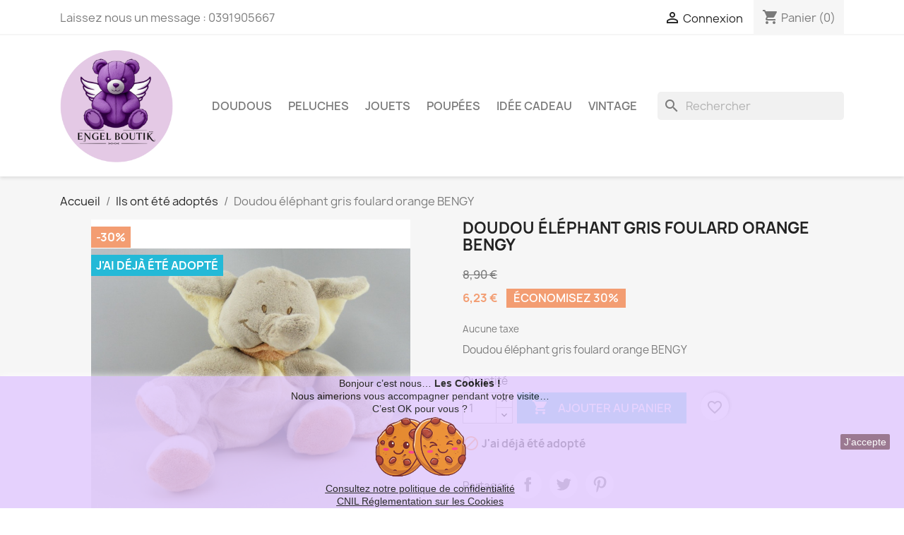

--- FILE ---
content_type: text/html; charset=utf-8
request_url: https://www.doudous-perdus.fr/5634-doudou-elephant-gris-foulard-orange-bengy.html
body_size: 14773
content:
<!doctype html>
<html lang="fr-FR">

  <head>
    
      
  <meta charset="utf-8">


  <meta http-equiv="x-ua-compatible" content="ie=edge">



  <title>Doudou éléphant gris foulard orange BENGY</title>
  
    
  
  <meta name="description" content="Doudou éléphant gris foulard orange BENGY">
  <meta name="keywords" content="doudou,éléphant gris,foulard orange,bengy,éléphant bengy">
        <link rel="canonical" href="https://www.doudous-perdus.fr/5634-doudou-elephant-gris-foulard-orange-bengy.html">
    
      
  
  
    <script type="application/ld+json">
  {
    "@context": "https://schema.org",
    "@type": "Organization",
    "name" : "Engel Boutik Doudou perdu",
    "url" : "https://www.doudous-perdus.fr/",
          "logo": {
        "@type": "ImageObject",
        "url":"https://www.doudous-perdus.fr/img/logo-1738515794.jpg"
      }
      }
</script>

<script type="application/ld+json">
  {
    "@context": "https://schema.org",
    "@type": "WebPage",
    "isPartOf": {
      "@type": "WebSite",
      "url":  "https://www.doudous-perdus.fr/",
      "name": "Engel Boutik Doudou perdu"
    },
    "name": "Doudou éléphant gris foulard orange BENGY",
    "url":  "https://www.doudous-perdus.fr/5634-doudou-elephant-gris-foulard-orange-bengy.html"
  }
</script>


  <script type="application/ld+json">
    {
      "@context": "https://schema.org",
      "@type": "BreadcrumbList",
      "itemListElement": [
                  {
            "@type": "ListItem",
            "position": 1,
            "name": "Accueil",
            "item": "https://www.doudous-perdus.fr/"
          },                  {
            "@type": "ListItem",
            "position": 2,
            "name": "Ils ont été adoptés",
            "item": "https://www.doudous-perdus.fr/29-ils-ont-ete-adoptes"
          },                  {
            "@type": "ListItem",
            "position": 3,
            "name": "Doudou éléphant gris foulard orange BENGY",
            "item": "https://www.doudous-perdus.fr/5634-doudou-elephant-gris-foulard-orange-bengy.html"
          }              ]
    }
  </script>
  
  
  
      <script type="application/ld+json">
  {
    "@context": "https://schema.org/",
    "@type": "Product",
    "name": "Doudou éléphant gris foulard orange BENGY",
    "description": "Doudou éléphant gris foulard orange BENGY",
    "category": "Ils ont été adoptés",
    "image" :"https://www.doudous-perdus.fr/6894-home_default/doudou-elephant-gris-foulard-orange-bengy.jpg",    "sku": "5634",
    "mpn": "5634"
        ,
    "brand": {
      "@type": "Thing",
      "name": "Bengy "
    }
            ,
    "weight": {
        "@context": "https://schema.org",
        "@type": "QuantitativeValue",
        "value": "99.000000",
        "unitCode": "g"
    }
        ,
    "offers": {
      "@type": "Offer",
      "priceCurrency": "EUR",
      "name": "Doudou éléphant gris foulard orange BENGY",
      "price": "6.23",
      "url": "https://www.doudous-perdus.fr/5634-doudou-elephant-gris-foulard-orange-bengy.html",
      "priceValidUntil": "2026-02-06",
              "image": ["https://www.doudous-perdus.fr/6894-large_default/doudou-elephant-gris-foulard-orange-bengy.jpg"],
            "sku": "5634",
      "mpn": "5634",
                        "availability": "https://schema.org/OutOfStock",
      "seller": {
        "@type": "Organization",
        "name": "Engel Boutik Doudou perdu"
      }
    }
      }
</script>

  
  
    
  

  
    <meta property="og:title" content="Doudou éléphant gris foulard orange BENGY" />
    <meta property="og:description" content="Doudou éléphant gris foulard orange BENGY" />
    <meta property="og:url" content="https://www.doudous-perdus.fr/5634-doudou-elephant-gris-foulard-orange-bengy.html" />
    <meta property="og:site_name" content="Engel Boutik Doudou perdu" />
        



  <meta name="viewport" content="width=device-width, initial-scale=1">



  <link rel="icon" type="image/vnd.microsoft.icon" href="https://www.doudous-perdus.fr/img/favicon.ico?1739540937">
  <link rel="shortcut icon" type="image/x-icon" href="https://www.doudous-perdus.fr/img/favicon.ico?1739540937">



    <link rel="stylesheet" href="https://www.doudous-perdus.fr/themes/classic/assets/cache/theme-f5e1b8504.css" type="text/css" media="all">




  

  <script type="text/javascript">
        var PAYPLUG_DOMAIN = "https:\/\/secure.payplug.com";
        var blockwishlistController = "https:\/\/www.doudous-perdus.fr\/module\/blockwishlist\/action";
        var is_sandbox_mode = false;
        var jolisearch = {"amb_joli_search_action":"https:\/\/www.doudous-perdus.fr\/module\/ambjolisearch\/jolisearch","amb_joli_search_link":"https:\/\/www.doudous-perdus.fr\/module\/ambjolisearch\/jolisearch","amb_joli_search_controller":"jolisearch","blocksearch_type":"top","show_cat_desc":0,"ga_acc":0,"id_lang":1,"url_rewriting":true,"use_autocomplete":2,"minwordlen":3,"l_products":"Nos produits","l_manufacturers":"Nos marques","l_suppliers":"Nos fournisseurs","l_categories":"Nos cat\u00e9gories","l_no_results_found":"Aucun produit ne correspond \u00e0 cette recherche","l_more_results":"Montrer tous les r\u00e9sultats \u00bb","ENT_QUOTES":3,"jolisearch_position":{"my":"left top","at":"left bottom","collision":"flipfit none"},"classes":"ps17","display_manufacturer":"1","display_supplier":"","display_category":"","use_mobile_ux":"1","mobile_media_breakpoint":"576","mobile_opening_selector":"","show_add_to_cart_button":"","add_to_cart_button_style":1,"show_features":"1","feature_ids":[9,6],"show_feature_values_only":false,"show_price":"","theme":"finder"};
        var module_name = "payplug";
        var payplug_ajax_url = "https:\/\/www.doudous-perdus.fr\/module\/payplug\/ajax";
        var prestashop = {"cart":{"products":[],"totals":{"total":{"type":"total","label":"Total","amount":0,"value":"0,00\u00a0\u20ac"},"total_including_tax":{"type":"total","label":"Total TTC","amount":0,"value":"0,00\u00a0\u20ac"},"total_excluding_tax":{"type":"total","label":"Total HT :","amount":0,"value":"0,00\u00a0\u20ac"}},"subtotals":{"products":{"type":"products","label":"Sous-total","amount":0,"value":"0,00\u00a0\u20ac"},"discounts":null,"shipping":{"type":"shipping","label":"Livraison","amount":0,"value":""},"tax":null},"products_count":0,"summary_string":"0 articles","vouchers":{"allowed":0,"added":[]},"discounts":[],"minimalPurchase":0,"minimalPurchaseRequired":""},"currency":{"id":1,"name":"Euro","iso_code":"EUR","iso_code_num":"978","sign":"\u20ac"},"customer":{"lastname":null,"firstname":null,"email":null,"birthday":null,"newsletter":null,"newsletter_date_add":null,"optin":null,"website":null,"company":null,"siret":null,"ape":null,"is_logged":false,"gender":{"type":null,"name":null},"addresses":[]},"language":{"name":"Fran\u00e7ais (French)","iso_code":"fr","locale":"fr-FR","language_code":"fr","is_rtl":"0","date_format_lite":"d\/m\/Y","date_format_full":"d\/m\/Y H:i:s","id":1},"page":{"title":"","canonical":"https:\/\/www.doudous-perdus.fr\/5634-doudou-elephant-gris-foulard-orange-bengy.html","meta":{"title":"Doudou \u00e9l\u00e9phant gris foulard orange BENGY","description":"Doudou \u00e9l\u00e9phant gris foulard orange BENGY","keywords":"doudou,\u00e9l\u00e9phant gris,foulard orange,bengy,\u00e9l\u00e9phant bengy","robots":"index"},"page_name":"product","body_classes":{"lang-fr":true,"lang-rtl":false,"country-FR":true,"currency-EUR":true,"layout-full-width":true,"page-product":true,"tax-display-enabled":true,"product-id-5634":true,"product-Doudou \u00e9l\u00e9phant gris foulard orange BENGY":true,"product-id-category-29":true,"product-id-manufacturer-163":true,"product-id-supplier-1":true,"product-available-for-order":true},"admin_notifications":[]},"shop":{"name":"Engel Boutik Doudou perdu","logo":"https:\/\/www.doudous-perdus.fr\/img\/logo-1738515794.jpg","stores_icon":"https:\/\/www.doudous-perdus.fr\/img\/logo_stores.png","favicon":"https:\/\/www.doudous-perdus.fr\/img\/favicon.ico"},"urls":{"base_url":"https:\/\/www.doudous-perdus.fr\/","current_url":"https:\/\/www.doudous-perdus.fr\/5634-doudou-elephant-gris-foulard-orange-bengy.html","shop_domain_url":"https:\/\/www.doudous-perdus.fr","img_ps_url":"https:\/\/www.doudous-perdus.fr\/img\/","img_cat_url":"https:\/\/www.doudous-perdus.fr\/img\/c\/","img_lang_url":"https:\/\/www.doudous-perdus.fr\/img\/l\/","img_prod_url":"https:\/\/www.doudous-perdus.fr\/img\/p\/","img_manu_url":"https:\/\/www.doudous-perdus.fr\/img\/m\/","img_sup_url":"https:\/\/www.doudous-perdus.fr\/img\/su\/","img_ship_url":"https:\/\/www.doudous-perdus.fr\/img\/s\/","img_store_url":"https:\/\/www.doudous-perdus.fr\/img\/st\/","img_col_url":"https:\/\/www.doudous-perdus.fr\/img\/co\/","img_url":"https:\/\/www.doudous-perdus.fr\/themes\/classic\/assets\/img\/","css_url":"https:\/\/www.doudous-perdus.fr\/themes\/classic\/assets\/css\/","js_url":"https:\/\/www.doudous-perdus.fr\/themes\/classic\/assets\/js\/","pic_url":"https:\/\/www.doudous-perdus.fr\/upload\/","pages":{"address":"https:\/\/www.doudous-perdus.fr\/adresse","addresses":"https:\/\/www.doudous-perdus.fr\/adresses","authentication":"https:\/\/www.doudous-perdus.fr\/authentification","cart":"https:\/\/www.doudous-perdus.fr\/panier","category":"https:\/\/www.doudous-perdus.fr\/index.php?controller=category","cms":"https:\/\/www.doudous-perdus.fr\/index.php?controller=cms","contact":"https:\/\/www.doudous-perdus.fr\/contactez-nous-engel-boutik-doudous-peluches-jeux-jouets","discount":"https:\/\/www.doudous-perdus.fr\/bons-de-reduction","guest_tracking":"https:\/\/www.doudous-perdus.fr\/guest-tracking","history":"https:\/\/www.doudous-perdus.fr\/historique-des-commandes","identity":"https:\/\/www.doudous-perdus.fr\/identite","index":"https:\/\/www.doudous-perdus.fr\/","my_account":"https:\/\/www.doudous-perdus.fr\/mon-compte","order_confirmation":"https:\/\/www.doudous-perdus.fr\/index.php?controller=order-confirmation","order_detail":"https:\/\/www.doudous-perdus.fr\/index.php?controller=order-detail","order_follow":"https:\/\/www.doudous-perdus.fr\/details-de-la-commande","order":"https:\/\/www.doudous-perdus.fr\/commande","order_return":"https:\/\/www.doudous-perdus.fr\/index.php?controller=order-return","order_slip":"https:\/\/www.doudous-perdus.fr\/avoirs","pagenotfound":"https:\/\/www.doudous-perdus.fr\/erreur-404","password":"https:\/\/www.doudous-perdus.fr\/mot-de-passe-oublie-engel-boutik-doudous-peluches-jeux-jouets","pdf_invoice":"https:\/\/www.doudous-perdus.fr\/index.php?controller=pdf-invoice","pdf_order_return":"https:\/\/www.doudous-perdus.fr\/index.php?controller=pdf-order-return","pdf_order_slip":"https:\/\/www.doudous-perdus.fr\/index.php?controller=pdf-order-slip","prices_drop":"https:\/\/www.doudous-perdus.fr\/promotions-doudous-peluches-jeux-jouets","product":"https:\/\/www.doudous-perdus.fr\/index.php?controller=product","search":"https:\/\/www.doudous-perdus.fr\/recherche","sitemap":"https:\/\/www.doudous-perdus.fr\/plan-du-site-engel-boutik-doudous-peluches-jeux-jouets","stores":"https:\/\/www.doudous-perdus.fr\/index.php?controller=stores","supplier":"https:\/\/www.doudous-perdus.fr\/fournisseurs-doudous-peluches-jeux-jouets","register":"https:\/\/www.doudous-perdus.fr\/authentification?create_account=1","order_login":"https:\/\/www.doudous-perdus.fr\/commande?login=1"},"alternative_langs":[],"theme_assets":"\/themes\/classic\/assets\/","actions":{"logout":"https:\/\/www.doudous-perdus.fr\/?mylogout="},"no_picture_image":{"bySize":{"small_default":{"url":"https:\/\/www.doudous-perdus.fr\/img\/p\/fr-default-small_default.jpg","width":98,"height":98},"cart_default":{"url":"https:\/\/www.doudous-perdus.fr\/img\/p\/fr-default-cart_default.jpg","width":125,"height":125},"home_default":{"url":"https:\/\/www.doudous-perdus.fr\/img\/p\/fr-default-home_default.jpg","width":250,"height":250},"medium_default":{"url":"https:\/\/www.doudous-perdus.fr\/img\/p\/fr-default-medium_default.jpg","width":452,"height":452},"large_default":{"url":"https:\/\/www.doudous-perdus.fr\/img\/p\/fr-default-large_default.jpg","width":800,"height":800}},"small":{"url":"https:\/\/www.doudous-perdus.fr\/img\/p\/fr-default-small_default.jpg","width":98,"height":98},"medium":{"url":"https:\/\/www.doudous-perdus.fr\/img\/p\/fr-default-home_default.jpg","width":250,"height":250},"large":{"url":"https:\/\/www.doudous-perdus.fr\/img\/p\/fr-default-large_default.jpg","width":800,"height":800},"legend":""}},"configuration":{"display_taxes_label":true,"display_prices_tax_incl":false,"is_catalog":false,"show_prices":true,"opt_in":{"partner":false},"quantity_discount":{"type":"discount","label":"Remise sur prix unitaire"},"voucher_enabled":0,"return_enabled":1},"field_required":[],"breadcrumb":{"links":[{"title":"Accueil","url":"https:\/\/www.doudous-perdus.fr\/"},{"title":"Ils ont \u00e9t\u00e9 adopt\u00e9s","url":"https:\/\/www.doudous-perdus.fr\/29-ils-ont-ete-adoptes"},{"title":"Doudou \u00e9l\u00e9phant gris foulard orange BENGY","url":"https:\/\/www.doudous-perdus.fr\/5634-doudou-elephant-gris-foulard-orange-bengy.html"}],"count":3},"link":{"protocol_link":"https:\/\/","protocol_content":"https:\/\/"},"time":1769047020,"static_token":"44766f7d49ec4d2f38e1a5e120ff86d0","token":"6624b4d20ef0af38ae46ca498f71b9dd","debug":false};
        var productsAlreadyTagged = [];
        var psr_icon_color = "#FFA175";
        var removeFromWishlistUrl = "https:\/\/www.doudous-perdus.fr\/module\/blockwishlist\/action?action=deleteProductFromWishlist";
        var wishlistAddProductToCartUrl = "https:\/\/www.doudous-perdus.fr\/module\/blockwishlist\/action?action=addProductToCart";
        var wishlistUrl = "https:\/\/www.doudous-perdus.fr\/module\/blockwishlist\/view";
      </script>



  <script>
    
    function setcook() {
        var nazwa = 'cookie_ue';
        var wartosc = '1';
        var expire = new Date();
        expire.setMonth(expire.getMonth() + 12);
        document.cookie = nazwa + "=" + escape(wartosc) + ";path=/;" + ((expire == null) ? "" : ("; expires=" + expire.toGMTString()))
    }

    
        

    
        
        function closeUeNotify() {
                        $('#cookieNotice').animate(
                    {bottom: '-200px'},
                    2500, function () {
                        $('#cookieNotice').hide();
                    });
            setcook();
                    }
    
        
    
</script>
<style>
    
    .closeFontAwesome:before {
        content: "\f00d";
        font-family: "FontAwesome";
        display: inline-block;
        font-size: 23px;
        line-height: 23px;
        color: #FFFFFF;
        padding-right: 15px;
        cursor: pointer;
    }

    .closeButtonNormal {
         display: block; 
        text-align: center;
        padding: 2px 5px;
        border-radius: 2px;
        color: #FFFFFF;
        background: #855A79;
        cursor: pointer;
    }

    #cookieNotice p {
        margin: 0px;
        padding: 0px;
    }


    #cookieNoticeContent {
        
                
    }

    
</style>
<div id="cookieNotice" style=" width: 100%; position: fixed; bottom:0px; box-shadow: 0px 0 10px 0 #FFFFFF; background: #E1C9FF; z-index: 9999; font-size: 14px; line-height: 1.3em; font-family: arial; left: 0px; text-align:center; color:#FFF; opacity: 0.8 ">
    <div id="cookieNoticeContent" style="position:relative; margin:auto; width:100%; display:block;">
        <table style="width:100%;">
            <tr>
                        <td style="text-align:center;">
                <span style="color:#000000;">Bonjour c’est nous… <strong>Les Cookies !<br /></strong>Nous aimerions vous accompagner pendant votre visite…</span><br /><span style="color:#000000;">C’est OK pour vous ?</span><br /><span style="color:#000000;"><img src="https://www.doudous-perdus.fr/img/cookies.png" width="142" height="95" alt="cookies.png" /></span><br /><span style="text-decoration:underline;"><span style="color:#000000;text-decoration:underline;"><a href="https://www.doudous-perdus.fr/content/22-aeu-legal-legal-notice" target="_blank" style="text-decoration:underline;color:#000000;" rel="noreferrer noopener">Consultez notre politique de confidentialité</a></span><br /><span style="color:#000000;text-decoration:underline;"><a href="https://www.cnil.fr/fr/cookies-et-autres-traceurs/regles/cookies/que-dit-la-loi" target="_blank" style="color:#000000;text-decoration:underline;" rel="noreferrer noopener">CNIL Réglementation sur les Cookies</a><br /></span></span>
            </td>
                            <td style="width:80px; vertical-align:middle; padding-right:20px; text-align:right;">
                                            <span class="closeButtonNormal" onclick="closeUeNotify()">J'accepte</span>
                                    </td>
                        </tr>
            <tr>
                            </tr>
        </table>
    </div>
</div>


    
  <meta property="og:type" content="product">
      <meta property="og:image" content="https://www.doudous-perdus.fr/6894-large_default/doudou-elephant-gris-foulard-orange-bengy.jpg">
  
      <meta property="product:pretax_price:amount" content="6.23">
    <meta property="product:pretax_price:currency" content="EUR">
    <meta property="product:price:amount" content="6.23">
    <meta property="product:price:currency" content="EUR">
      <meta property="product:weight:value" content="99.000000">
  <meta property="product:weight:units" content="g">
  
  </head>

  <body id="product" class="lang-fr country-fr currency-eur layout-full-width page-product tax-display-enabled product-id-5634 product-doudou-elephant-gris-foulard-orange-bengy product-id-category-29 product-id-manufacturer-163 product-id-supplier-1 product-available-for-order">

    
      
    

    <main>
      
              

      <header id="header">
        
          
  <div class="header-banner">
    
  </div>



  <nav class="header-nav">
    <div class="container">
      <div class="row">
        <div class="hidden-sm-down">
          <div class="col-md-5 col-xs-12">
            <div id="_desktop_contact_link">
  <div id="contact-link">
                Laissez nous un message : <span>0391905667</span>
      </div>
</div>

          </div>
          <div class="col-md-7 right-nav">
              <div id="_desktop_user_info">
  <div class="user-info">
          <a
        href="https://www.doudous-perdus.fr/mon-compte"
        title="Identifiez-vous"
        rel="nofollow"
      >
        <i class="material-icons">&#xE7FF;</i>
        <span class="hidden-sm-down">Connexion</span>
      </a>
      </div>
</div>
<div id="_desktop_cart">
  <div class="blockcart cart-preview inactive" data-refresh-url="//www.doudous-perdus.fr/module/ps_shoppingcart/ajax">
    <div class="header">
              <i class="material-icons shopping-cart" aria-hidden="true">shopping_cart</i>
        <span class="hidden-sm-down">Panier</span>
        <span class="cart-products-count">(0)</span>
          </div>
  </div>
</div>

          </div>
        </div>
        <div class="hidden-md-up text-sm-center mobile">
          <div class="float-xs-left" id="menu-icon">
            <i class="material-icons d-inline">&#xE5D2;</i>
          </div>
          <div class="float-xs-right" id="_mobile_cart"></div>
          <div class="float-xs-right" id="_mobile_user_info"></div>
          <div class="top-logo" id="_mobile_logo"></div>
          <div class="clearfix"></div>
        </div>
      </div>
    </div>
  </nav>



  <div class="header-top">
    <div class="container">
       <div class="row">
        <div class="col-md-2 hidden-sm-down" id="_desktop_logo">
                                    
  <a href="https://www.doudous-perdus.fr/">
    <img
      class="logo img-fluid"
      src="https://www.doudous-perdus.fr/img/logo-1738515794.jpg"
      alt="Engel Boutik Doudou perdu"
      width="1000"
      height="1000">
  </a>

                              </div>
        <div class="header-top-right col-md-10 col-sm-12 position-static">
          

<div class="menu js-top-menu position-static hidden-sm-down" id="_desktop_top_menu">
    
          <ul class="top-menu" id="top-menu" data-depth="0">
                    <li class="category" id="category-6">
                          <a
                class="dropdown-item"
                href="https://www.doudous-perdus.fr/6-doudous" data-depth="0"
                              >
                                Doudous
              </a>
                          </li>
                    <li class="category" id="category-7">
                          <a
                class="dropdown-item"
                href="https://www.doudous-perdus.fr/7-peluches" data-depth="0"
                              >
                                Peluches
              </a>
                          </li>
                    <li class="category" id="category-27">
                          <a
                class="dropdown-item"
                href="https://www.doudous-perdus.fr/27-jouets" data-depth="0"
                              >
                                Jouets
              </a>
                          </li>
                    <li class="category" id="category-45">
                          <a
                class="dropdown-item"
                href="https://www.doudous-perdus.fr/45-poupees" data-depth="0"
                              >
                                Poupées
              </a>
                          </li>
                    <li class="category" id="category-44">
                          <a
                class="dropdown-item"
                href="https://www.doudous-perdus.fr/44-cadeau-naissance-doudou-peluche-bebe-enfants" data-depth="0"
                              >
                                Idée Cadeau
              </a>
                          </li>
                    <li class="category" id="category-36">
                          <a
                class="dropdown-item"
                href="https://www.doudous-perdus.fr/36-vintage" data-depth="0"
                              >
                                Vintage
              </a>
                          </li>
              </ul>
    
    <div class="clearfix"></div>
</div>
<div id="search_widget" class="search-widgets" data-search-controller-url="//www.doudous-perdus.fr/recherche">
  <form method="get" action="//www.doudous-perdus.fr/recherche">
    <input type="hidden" name="controller" value="search">
    <i class="material-icons search" aria-hidden="true">search</i>
    <input type="text" name="s" value="" placeholder="Rechercher" aria-label="Rechercher">
    <i class="material-icons clear" aria-hidden="true">clear</i>
  </form>
</div>

        </div>
      </div>
      <div id="mobile_top_menu_wrapper" class="row hidden-md-up" style="display:none;">
        <div class="js-top-menu mobile" id="_mobile_top_menu"></div>
        <div class="js-top-menu-bottom">
          <div id="_mobile_currency_selector"></div>
          <div id="_mobile_language_selector"></div>
          <div id="_mobile_contact_link"></div>
        </div>
      </div>
    </div>
  </div>
  

        
      </header>

      <section id="wrapper">
        
          
<aside id="notifications">
  <div class="container">
    
    
    
      </div>
</aside>
        

        
        <div class="container">
          
            <nav data-depth="3" class="breadcrumb hidden-sm-down">
  <ol>
    
              
          <li>
                          <a href="https://www.doudous-perdus.fr/"><span>Accueil</span></a>
                      </li>
        
              
          <li>
                          <a href="https://www.doudous-perdus.fr/29-ils-ont-ete-adoptes"><span>Ils ont été adoptés</span></a>
                      </li>
        
              
          <li>
                          <span>Doudou éléphant gris foulard orange BENGY</span>
                      </li>
        
          
  </ol>
</nav>
          

          

          
  <div id="content-wrapper" class="js-content-wrapper">
    
    

  <section id="main">
    <meta content="https://www.doudous-perdus.fr/5634-doudou-elephant-gris-foulard-orange-bengy.html">

    <div class="row product-container js-product-container">
      <div class="col-md-6">
        
          <section class="page-content" id="content">
            
              
    <ul class="product-flags js-product-flags">
                    <li class="product-flag discount">-30%</li>
                    <li class="product-flag out_of_stock">J&#039;ai déjà été adopté</li>
            </ul>


              
                <div class="images-container js-images-container">
  
    <div class="product-cover">
              <img
          class="js-qv-product-cover img-fluid"
          src="https://www.doudous-perdus.fr/6894-large_default/doudou-elephant-gris-foulard-orange-bengy.jpg"
                      alt="Doudou "
            title="Doudou "
                    loading="lazy"
          width="800"
          height="800"
        >
        <div class="layer hidden-sm-down" data-toggle="modal" data-target="#product-modal">
          <i class="material-icons zoom-in">search</i>
        </div>
          </div>
  

  
    <div class="js-qv-mask mask">
      <ul class="product-images js-qv-product-images">
                  <li class="thumb-container js-thumb-container">
            <img
              class="thumb js-thumb  selected js-thumb-selected "
              data-image-medium-src="https://www.doudous-perdus.fr/6894-medium_default/doudou-elephant-gris-foulard-orange-bengy.jpg"
              data-image-large-src="https://www.doudous-perdus.fr/6894-large_default/doudou-elephant-gris-foulard-orange-bengy.jpg"
              src="https://www.doudous-perdus.fr/6894-small_default/doudou-elephant-gris-foulard-orange-bengy.jpg"
                              alt="Doudou "
                title="Doudou "
                            loading="lazy"
              width="98"
              height="98"
            >
          </li>
              </ul>
    </div>
  

</div>
              
              <div class="scroll-box-arrows">
                <i class="material-icons left">&#xE314;</i>
                <i class="material-icons right">&#xE315;</i>
              </div>

            
          </section>
        
        </div>
        <div class="col-md-6">
          
            
              <h1 class="h1">Doudou éléphant gris foulard orange BENGY</h1>
            
          
          
              <div class="product-prices js-product-prices">
    
              <div class="product-discount">
          
          <span class="regular-price">8,90 €</span>
        </div>
          

    
      <div
        class="product-price h5 has-discount">

        <div class="current-price">
          <span class='current-price-value' content="6.23">
                                      6,23 €
                      </span>

                                    <span class="discount discount-percentage">Économisez 30%</span>
                              </div>

        
                  
      </div>
    

    
          

    
          

    
          

    

    <div class="tax-shipping-delivery-label">
              Aucune taxe
                    
              
                                          </div>
  </div>
          

          <div class="product-information">
            
              <div id="product-description-short-5634" class="product-description"><p>Doudou éléphant gris foulard orange BENGY</p></div>
            

            
            <div class="product-actions js-product-actions">
              
                <form action="https://www.doudous-perdus.fr/panier" method="post" id="add-to-cart-or-refresh">
                  <input type="hidden" name="token" value="44766f7d49ec4d2f38e1a5e120ff86d0">
                  <input type="hidden" name="id_product" value="5634" id="product_page_product_id">
                  <input type="hidden" name="id_customization" value="0" id="product_customization_id" class="js-product-customization-id">

                  
                    <div class="product-variants js-product-variants">
  </div>
                  

                  
                                      

                  
                    <section class="product-discounts js-product-discounts">
  </section>
                  

                  
                    <div class="product-add-to-cart js-product-add-to-cart">
      <span class="control-label">Quantité</span>

    
      <div class="product-quantity clearfix">
        <div class="qty">
          <input
            type="number"
            name="qty"
            id="quantity_wanted"
            inputmode="numeric"
            pattern="[0-9]*"
                          value="1"
              min="1"
                        class="input-group"
            aria-label="Quantité"
          >
        </div>

        <div class="add">
          <button
            class="btn btn-primary add-to-cart"
            data-button-action="add-to-cart"
            type="submit"
                          disabled
                      >
            <i class="material-icons shopping-cart">&#xE547;</i>
            Ajouter au panier
          </button>
        </div>

        <div
  class="wishlist-button"
  data-url="https://www.doudous-perdus.fr/module/blockwishlist/action?action=deleteProductFromWishlist"
  data-product-id="5634"
  data-product-attribute-id="0"
  data-is-logged=""
  data-list-id="1"
  data-checked="true"
  data-is-product="true"
></div>


      </div>
    

    
      <span id="product-availability" class="js-product-availability">
                              <i class="material-icons product-unavailable">&#xE14B;</i>
                    J&#039;ai déjà été adopté
              </span>
    

    
      <p class="product-minimal-quantity js-product-minimal-quantity">
              </p>
    
  </div>
                  

                  
                    <div class="product-additional-info js-product-additional-info">
  

      <div class="social-sharing">
      <span>Partager</span>
      <ul>
                  <li class="facebook icon-gray"><a href="https://www.facebook.com/sharer.php?u=https%3A%2F%2Fwww.doudous-perdus.fr%2F5634-doudou-elephant-gris-foulard-orange-bengy.html" class="text-hide" title="Partager" target="_blank" rel="noopener noreferrer">Partager</a></li>
                  <li class="twitter icon-gray"><a href="https://twitter.com/intent/tweet?text=Doudou+%C3%A9l%C3%A9phant+gris+foulard+orange+BENGY https%3A%2F%2Fwww.doudous-perdus.fr%2F5634-doudou-elephant-gris-foulard-orange-bengy.html" class="text-hide" title="Tweet" target="_blank" rel="noopener noreferrer">Tweet</a></li>
                  <li class="pinterest icon-gray"><a href="https://www.pinterest.com/pin/create/button/?url=https%3A%2F%2Fwww.doudous-perdus.fr%2F5634-doudou-elephant-gris-foulard-orange-bengy.html/&amp;media=https%3A%2F%2Fwww.doudous-perdus.fr%2F6894%2Fdoudou-elephant-gris-foulard-orange-bengy.jpg&amp;description=Doudou+%C3%A9l%C3%A9phant+gris+foulard+orange+BENGY" class="text-hide" title="Pinterest" target="_blank" rel="noopener noreferrer">Pinterest</a></li>
              </ul>
    </div>
  
<div class="tabs">
    <div class="js-mailalert text-center" data-url="//www.doudous-perdus.fr/module/ps_emailalerts/actions?process=add">
                        <input class="form-control" type="email" placeholder="Votre@email.com"/>
                                                        <button
            data-product="5634"
            data-product-attribute="0"
            class="btn btn-primary js-mailalert-add mt-1"
            rel="nofollow">
            Prévenez-moi lorsque le produit est disponible
        </button>
        <div class="js-mailalert-alerts"></div>
        </div>
</div>

</div>
                  

                                    
                </form>
              

            </div>

            
              
            

            
              <div class="tabs">
                <ul class="nav nav-tabs" role="tablist">
                                      <li class="nav-item">
                       <a
                         class="nav-link active js-product-nav-active"
                         data-toggle="tab"
                         href="#description"
                         role="tab"
                         aria-controls="description"
                          aria-selected="true">Description</a>
                    </li>
                                    <li class="nav-item">
                    <a
                      class="nav-link"
                      data-toggle="tab"
                      href="#product-details"
                      role="tab"
                      aria-controls="product-details"
                      >Détails du produit</a>
                  </li>
                                                    </ul>

                <div class="tab-content" id="tab-content">
                 <div class="tab-pane fade in active js-product-tab-active" id="description" role="tabpanel">
                   
                     <div class="product-description"><p>Doudou éléphant gris foulard orange BENGY<br />20 cm env.</p>
<p><strong>Occasion en parfait état</strong></p></div>
                   
                 </div>

                 
                   <div class="js-product-details tab-pane fade"
     id="product-details"
     data-product="{&quot;id_shop_default&quot;:&quot;1&quot;,&quot;id_manufacturer&quot;:&quot;163&quot;,&quot;id_supplier&quot;:&quot;1&quot;,&quot;reference&quot;:&quot;&quot;,&quot;is_virtual&quot;:&quot;0&quot;,&quot;delivery_in_stock&quot;:&quot;&quot;,&quot;delivery_out_stock&quot;:&quot;&quot;,&quot;id_category_default&quot;:&quot;29&quot;,&quot;on_sale&quot;:&quot;0&quot;,&quot;online_only&quot;:&quot;0&quot;,&quot;ecotax&quot;:0,&quot;minimal_quantity&quot;:&quot;1&quot;,&quot;low_stock_threshold&quot;:null,&quot;low_stock_alert&quot;:&quot;0&quot;,&quot;price&quot;:&quot;6,23\u00a0\u20ac&quot;,&quot;unity&quot;:&quot;0.000000&quot;,&quot;unit_price_ratio&quot;:&quot;0.000000&quot;,&quot;additional_shipping_cost&quot;:&quot;0.000000&quot;,&quot;customizable&quot;:&quot;0&quot;,&quot;text_fields&quot;:&quot;0&quot;,&quot;uploadable_files&quot;:&quot;0&quot;,&quot;redirect_type&quot;:&quot;404&quot;,&quot;id_type_redirected&quot;:&quot;0&quot;,&quot;available_for_order&quot;:&quot;1&quot;,&quot;available_date&quot;:&quot;0000-00-00&quot;,&quot;show_condition&quot;:&quot;0&quot;,&quot;condition&quot;:&quot;used&quot;,&quot;show_price&quot;:&quot;1&quot;,&quot;indexed&quot;:&quot;1&quot;,&quot;visibility&quot;:&quot;both&quot;,&quot;cache_default_attribute&quot;:&quot;0&quot;,&quot;advanced_stock_management&quot;:&quot;0&quot;,&quot;date_add&quot;:&quot;2011-12-05 15:54:10&quot;,&quot;date_upd&quot;:&quot;2025-10-14 12:35:04&quot;,&quot;pack_stock_type&quot;:&quot;3&quot;,&quot;meta_description&quot;:&quot;Doudou \u00e9l\u00e9phant gris foulard orange BENGY&quot;,&quot;meta_keywords&quot;:&quot;doudou,\u00e9l\u00e9phant gris,foulard orange,bengy,\u00e9l\u00e9phant bengy&quot;,&quot;meta_title&quot;:&quot;Doudou \u00e9l\u00e9phant gris foulard orange BENGY&quot;,&quot;link_rewrite&quot;:&quot;doudou-elephant-gris-foulard-orange-bengy&quot;,&quot;name&quot;:&quot;Doudou \u00e9l\u00e9phant gris foulard orange BENGY&quot;,&quot;description&quot;:&quot;&lt;p&gt;Doudou \u00e9l\u00e9phant gris foulard orange BENGY&lt;br \/&gt;20 cm env.&lt;\/p&gt;\n&lt;p&gt;&lt;strong&gt;Occasion en parfait \u00e9tat&lt;\/strong&gt;&lt;\/p&gt;&quot;,&quot;description_short&quot;:&quot;&lt;p&gt;Doudou\u00a0\u00e9l\u00e9phant gris foulard orange BENGY&lt;\/p&gt;&quot;,&quot;available_now&quot;:&quot;&quot;,&quot;available_later&quot;:&quot;&quot;,&quot;id&quot;:5634,&quot;id_product&quot;:5634,&quot;out_of_stock&quot;:2,&quot;new&quot;:0,&quot;id_product_attribute&quot;:0,&quot;quantity_wanted&quot;:1,&quot;extraContent&quot;:[],&quot;allow_oosp&quot;:0,&quot;category&quot;:&quot;ils-ont-ete-adoptes&quot;,&quot;category_name&quot;:&quot;Ils ont \u00e9t\u00e9 adopt\u00e9s&quot;,&quot;link&quot;:&quot;https:\/\/www.doudous-perdus.fr\/5634-doudou-elephant-gris-foulard-orange-bengy.html&quot;,&quot;attribute_price&quot;:0,&quot;price_tax_exc&quot;:6.23,&quot;price_without_reduction&quot;:8.9,&quot;reduction&quot;:2.67,&quot;specific_prices&quot;:{&quot;id_specific_price&quot;:&quot;131904&quot;,&quot;id_specific_price_rule&quot;:&quot;4&quot;,&quot;id_cart&quot;:&quot;0&quot;,&quot;id_product&quot;:&quot;0&quot;,&quot;id_shop&quot;:&quot;1&quot;,&quot;id_shop_group&quot;:&quot;0&quot;,&quot;id_currency&quot;:&quot;0&quot;,&quot;id_country&quot;:&quot;0&quot;,&quot;id_group&quot;:&quot;0&quot;,&quot;id_customer&quot;:&quot;0&quot;,&quot;id_product_attribute&quot;:&quot;0&quot;,&quot;price&quot;:&quot;-1.000000&quot;,&quot;from_quantity&quot;:&quot;1&quot;,&quot;reduction&quot;:&quot;0.30000000&quot;,&quot;reduction_tax&quot;:&quot;0&quot;,&quot;reduction_type&quot;:&quot;percentage&quot;,&quot;from&quot;:&quot;2025-07-01 00:00:00&quot;,&quot;to&quot;:&quot;2026-12-31 00:00:00&quot;,&quot;score&quot;:&quot;48&quot;},&quot;quantity&quot;:0,&quot;quantity_all_versions&quot;:0,&quot;id_image&quot;:&quot;fr-default&quot;,&quot;features&quot;:[],&quot;attachments&quot;:[],&quot;virtual&quot;:0,&quot;pack&quot;:0,&quot;packItems&quot;:[],&quot;nopackprice&quot;:0,&quot;customization_required&quot;:false,&quot;rate&quot;:0,&quot;tax_name&quot;:&quot;&quot;,&quot;ecotax_rate&quot;:0,&quot;unit_price&quot;:&quot;&quot;,&quot;customizations&quot;:{&quot;fields&quot;:[]},&quot;id_customization&quot;:0,&quot;is_customizable&quot;:false,&quot;show_quantities&quot;:false,&quot;quantity_label&quot;:&quot;Produit&quot;,&quot;quantity_discounts&quot;:[],&quot;customer_group_discount&quot;:0,&quot;images&quot;:[{&quot;bySize&quot;:{&quot;small_default&quot;:{&quot;url&quot;:&quot;https:\/\/www.doudous-perdus.fr\/6894-small_default\/doudou-elephant-gris-foulard-orange-bengy.jpg&quot;,&quot;width&quot;:98,&quot;height&quot;:98},&quot;cart_default&quot;:{&quot;url&quot;:&quot;https:\/\/www.doudous-perdus.fr\/6894-cart_default\/doudou-elephant-gris-foulard-orange-bengy.jpg&quot;,&quot;width&quot;:125,&quot;height&quot;:125},&quot;home_default&quot;:{&quot;url&quot;:&quot;https:\/\/www.doudous-perdus.fr\/6894-home_default\/doudou-elephant-gris-foulard-orange-bengy.jpg&quot;,&quot;width&quot;:250,&quot;height&quot;:250},&quot;medium_default&quot;:{&quot;url&quot;:&quot;https:\/\/www.doudous-perdus.fr\/6894-medium_default\/doudou-elephant-gris-foulard-orange-bengy.jpg&quot;,&quot;width&quot;:452,&quot;height&quot;:452},&quot;large_default&quot;:{&quot;url&quot;:&quot;https:\/\/www.doudous-perdus.fr\/6894-large_default\/doudou-elephant-gris-foulard-orange-bengy.jpg&quot;,&quot;width&quot;:800,&quot;height&quot;:800}},&quot;small&quot;:{&quot;url&quot;:&quot;https:\/\/www.doudous-perdus.fr\/6894-small_default\/doudou-elephant-gris-foulard-orange-bengy.jpg&quot;,&quot;width&quot;:98,&quot;height&quot;:98},&quot;medium&quot;:{&quot;url&quot;:&quot;https:\/\/www.doudous-perdus.fr\/6894-home_default\/doudou-elephant-gris-foulard-orange-bengy.jpg&quot;,&quot;width&quot;:250,&quot;height&quot;:250},&quot;large&quot;:{&quot;url&quot;:&quot;https:\/\/www.doudous-perdus.fr\/6894-large_default\/doudou-elephant-gris-foulard-orange-bengy.jpg&quot;,&quot;width&quot;:800,&quot;height&quot;:800},&quot;legend&quot;:&quot;Doudou &quot;,&quot;id_image&quot;:&quot;6894&quot;,&quot;cover&quot;:&quot;1&quot;,&quot;position&quot;:&quot;1&quot;,&quot;associatedVariants&quot;:[]}],&quot;cover&quot;:{&quot;bySize&quot;:{&quot;small_default&quot;:{&quot;url&quot;:&quot;https:\/\/www.doudous-perdus.fr\/6894-small_default\/doudou-elephant-gris-foulard-orange-bengy.jpg&quot;,&quot;width&quot;:98,&quot;height&quot;:98},&quot;cart_default&quot;:{&quot;url&quot;:&quot;https:\/\/www.doudous-perdus.fr\/6894-cart_default\/doudou-elephant-gris-foulard-orange-bengy.jpg&quot;,&quot;width&quot;:125,&quot;height&quot;:125},&quot;home_default&quot;:{&quot;url&quot;:&quot;https:\/\/www.doudous-perdus.fr\/6894-home_default\/doudou-elephant-gris-foulard-orange-bengy.jpg&quot;,&quot;width&quot;:250,&quot;height&quot;:250},&quot;medium_default&quot;:{&quot;url&quot;:&quot;https:\/\/www.doudous-perdus.fr\/6894-medium_default\/doudou-elephant-gris-foulard-orange-bengy.jpg&quot;,&quot;width&quot;:452,&quot;height&quot;:452},&quot;large_default&quot;:{&quot;url&quot;:&quot;https:\/\/www.doudous-perdus.fr\/6894-large_default\/doudou-elephant-gris-foulard-orange-bengy.jpg&quot;,&quot;width&quot;:800,&quot;height&quot;:800}},&quot;small&quot;:{&quot;url&quot;:&quot;https:\/\/www.doudous-perdus.fr\/6894-small_default\/doudou-elephant-gris-foulard-orange-bengy.jpg&quot;,&quot;width&quot;:98,&quot;height&quot;:98},&quot;medium&quot;:{&quot;url&quot;:&quot;https:\/\/www.doudous-perdus.fr\/6894-home_default\/doudou-elephant-gris-foulard-orange-bengy.jpg&quot;,&quot;width&quot;:250,&quot;height&quot;:250},&quot;large&quot;:{&quot;url&quot;:&quot;https:\/\/www.doudous-perdus.fr\/6894-large_default\/doudou-elephant-gris-foulard-orange-bengy.jpg&quot;,&quot;width&quot;:800,&quot;height&quot;:800},&quot;legend&quot;:&quot;Doudou &quot;,&quot;id_image&quot;:&quot;6894&quot;,&quot;cover&quot;:&quot;1&quot;,&quot;position&quot;:&quot;1&quot;,&quot;associatedVariants&quot;:[]},&quot;has_discount&quot;:true,&quot;discount_type&quot;:&quot;percentage&quot;,&quot;discount_percentage&quot;:&quot;-30%&quot;,&quot;discount_percentage_absolute&quot;:&quot;30%&quot;,&quot;discount_amount&quot;:&quot;2,67\u00a0\u20ac&quot;,&quot;discount_amount_to_display&quot;:&quot;-2,67\u00a0\u20ac&quot;,&quot;price_amount&quot;:6.23,&quot;unit_price_full&quot;:&quot;&quot;,&quot;show_availability&quot;:true,&quot;availability_message&quot;:&quot;J&#039;ai d\u00e9j\u00e0 \u00e9t\u00e9 adopt\u00e9&quot;,&quot;availability_date&quot;:null,&quot;availability&quot;:&quot;unavailable&quot;}"
     role="tabpanel"
  >
  
          <div class="product-manufacturer">
                  <a href="https://www.doudous-perdus.fr/brand/163-bengy">
            <img src="https://www.doudous-perdus.fr/img/m/163.jpg" class="img img-fluid manufacturer-logo" alt="Bengy " loading="lazy">
          </a>
              </div>
          

  
      

  
      

  
    <div class="product-out-of-stock">
      
    </div>
  

  
      

    
      

  
      
</div>
                 

                 
                                    

                               </div>
            </div>
          
        </div>
      </div>
    </div>

    
          

    
      
    

    
      <div class="modal fade js-product-images-modal" id="product-modal">
  <div class="modal-dialog" role="document">
    <div class="modal-content">
      <div class="modal-body">
                <figure>
                      <img
              class="js-modal-product-cover product-cover-modal img-fluid"
              width="800"
              src="https://www.doudous-perdus.fr/6894-large_default/doudou-elephant-gris-foulard-orange-bengy.jpg"
                              alt="Doudou "
                title="Doudou "
                            height="800"
            >
                    <figcaption class="image-caption">
          
            <div id="product-description-short"><p>Doudou éléphant gris foulard orange BENGY</p></div>
          
        </figcaption>
        </figure>
        <aside id="thumbnails" class="thumbnails js-thumbnails text-sm-center">
          
            <div class="js-modal-mask mask  nomargin ">
              <ul class="product-images js-modal-product-images">
                                  <li class="thumb-container js-thumb-container">
                    <img
                      data-image-large-src="https://www.doudous-perdus.fr/6894-large_default/doudou-elephant-gris-foulard-orange-bengy.jpg"
                      class="thumb js-modal-thumb"
                      src="https://www.doudous-perdus.fr/6894-home_default/doudou-elephant-gris-foulard-orange-bengy.jpg"
                                              alt="Doudou "
                        title="Doudou "
                                            width="250"
                      height="148"
                    >
                  </li>
                              </ul>
            </div>
          
                  </aside>
      </div>
    </div><!-- /.modal-content -->
  </div><!-- /.modal-dialog -->
</div><!-- /.modal -->
    

    
      <footer class="page-footer">
        
          <!-- Footer content -->
        
      </footer>
    
  </section>


    
  </div>


          
        </div>
        
      </section>

      <footer id="footer" class="js-footer">
        
          <div class="container">
     
  <div class="row">
    
      <div class="blockreassurance col-sm-12">
                <div class="row">
                                                                                                                    <div class="col-md-4 offset-md-0 col-sm-6 offset-sm-0 col-xs-12"
            >
            <div class="block-icon">
                                                          <img class="svg invisible" src="/modules/blockreassurance/views/img//reassurance/pack2/security.svg">
                                                </div>
            <div class="block-title" style="color:#7C7C7C">Confiance : Achats et données 100% sécurisés</div>
            <p style="color:#7C7C7C;"></p>
        </div>
                                                                                                                          <div class="col-md-4 offset-md-0 col-sm-6 offset-sm-0 col-xs-12"
            >
            <div class="block-icon">
                                                          <img class="svg invisible" src="/modules/blockreassurance/views/img//reassurance/pack1/local-shipping.svg">
                                                </div>
            <div class="block-title" style="color:#7C7C7C">Expédition et livraison rapide : Un doudou ne peut attendre</div>
            <p style="color:#7C7C7C;"></p>
        </div>
                                                                                                                                                                          <div class="col-md-4 offset-md-0 col-sm-4 offset-sm-0 col-xs-12"
            >
            <div class="block-icon">
                                                          <img class="svg invisible" src="/modules/blockreassurance/views/img//reassurance/pack1/loop.svg">
                                                </div>
            <div class="block-title" style="color:#7C7C7C">Retours accepté sans motif, 14 jours après réception</div>
            <p style="color:#7C7C7C;"></p>
        </div>
              </div>
</div>

  <div class="block-social col-lg-4 col-md-12 col-sm-12">
    <ul>
              <li class="facebook"><a href="https://www.facebook.com/Doudou-perdu-102902938982891/" target="_blank" rel="noopener noreferrer">Facebook</a></li>
          </ul>
  </div>


    
  </div>
</div>
<div class="footer-container">
  <div class="container">
    <div class="row">
      
        <div class="col-md-6 links">
  <div class="row">
      <div class="col-md-6 wrapper">
      <p class="h3 hidden-sm-down">Liens utiles</p>
      <div class="title clearfix hidden-md-up" data-target="#footer_sub_menu_1" data-toggle="collapse">
        <span class="h3">Liens utiles</span>
        <span class="float-xs-right">
          <span class="navbar-toggler collapse-icons">
            <i class="material-icons add">&#xE313;</i>
            <i class="material-icons remove">&#xE316;</i>
          </span>
        </span>
      </div>
      <ul id="footer_sub_menu_1" class="collapse">
                  <li>
            <a
                id="link-cms-page-10-1"
                class="cms-page-link"
                href="https://www.doudous-perdus.fr/content/10-reglement-en-ligne-des-litiges-de-consommation"
                title="Règlement en ligne des litiges de consommation"
                            >
              Litiges de consommation
            </a>
          </li>
                  <li>
            <a
                id="link-cms-page-13-1"
                class="cms-page-link"
                href="https://www.doudous-perdus.fr/content/13-temoignages-et-remerciements-doudou-retrouve"
                title="Une rubrique témoignage et remerciements pour notre service de recherche de doudous."
                            >
              Témoignages et  remerciements
            </a>
          </li>
                  <li>
            <a
                id="link-product-page-new-products-1"
                class="cms-page-link"
                href="https://www.doudous-perdus.fr/nouveaux-produits-doudous-peluches-jeux-jouets"
                title="Liste de nos nouveaux produits : doudous, peluches, jeux, jouets"
                            >
              Les nouveaux doudous à adopter
            </a>
          </li>
                  <li>
            <a
                id="link-product-page-best-sales-1"
                class="cms-page-link"
                href="https://www.doudous-perdus.fr/meilleures-ventes-de-doudous-peluches-jeux-jouets"
                title="Les doudous, peluches, jeux, jouets les mieux vendus"
                            >
              Meilleures ventes doudous
            </a>
          </li>
                  <li>
            <a
                id="link-static-page-contact-1"
                class="cms-page-link"
                href="https://www.doudous-perdus.fr/contactez-nous-engel-boutik-doudous-peluches-jeux-jouets"
                title="Utilisez notre formulaire pour nous contacter"
                            >
              Contactez-nous, doudou perdu nous pouvons vous aider
            </a>
          </li>
                  <li>
            <a
                id="link-static-page-sitemap-1"
                class="cms-page-link"
                href="https://www.doudous-perdus.fr/plan-du-site-engel-boutik-doudous-peluches-jeux-jouets"
                title="Doudou Perdu,  Retrouver un doudou perdu. Trouvez ce que vous cherchez"
                            >
              Plan du site doudou perdu
            </a>
          </li>
                  <li>
            <a
                id="link-custom-page-blog-1"
                class="custom-page-link"
                href="https://www.doudous-perdus.fr/content/category/3-blog-engel-boutik-doudou-perdu"
                title=""
                            >
              BLOG
            </a>
          </li>
              </ul>
    </div>
      <div class="col-md-6 wrapper">
      <p class="h3 hidden-sm-down">Mentions légales</p>
      <div class="title clearfix hidden-md-up" data-target="#footer_sub_menu_2" data-toggle="collapse">
        <span class="h3">Mentions légales</span>
        <span class="float-xs-right">
          <span class="navbar-toggler collapse-icons">
            <i class="material-icons add">&#xE313;</i>
            <i class="material-icons remove">&#xE316;</i>
          </span>
        </span>
      </div>
      <ul id="footer_sub_menu_2" class="collapse">
                  <li>
            <a
                id="link-cms-page-9-2"
                class="cms-page-link"
                href="https://www.doudous-perdus.fr/content/9-informations-sur-les-cookies"
                title="Informations sur les cookies"
                            >
              Informations sur les cookies
            </a>
          </li>
                  <li>
            <a
                id="link-cms-page-15-2"
                class="cms-page-link"
                href="https://www.doudous-perdus.fr/content/15-service-doudou-perdu-le-concept"
                title="Concept de notre site de doudous perdus"
                            >
              A propos
            </a>
          </li>
                  <li>
            <a
                id="link-cms-page-22-2"
                class="cms-page-link"
                href="https://www.doudous-perdus.fr/content/22-aeu-legal-legal-notice"
                title=""
                            >
              Mentions légales
            </a>
          </li>
                  <li>
            <a
                id="link-cms-page-24-2"
                class="cms-page-link"
                href="https://www.doudous-perdus.fr/content/24-aeu-legal-revocation-terms"
                title=""
                            >
              Conditions d&#039;annulation
            </a>
          </li>
                  <li>
            <a
                id="link-cms-page-25-2"
                class="cms-page-link"
                href="https://www.doudous-perdus.fr/content/25-aeu-legal-privacy"
                title=""
                            >
              Politique de confidentialité
            </a>
          </li>
                  <li>
            <a
                id="link-cms-page-26-2"
                class="cms-page-link"
                href="https://www.doudous-perdus.fr/content/26-comment-voyage-votre-doudou"
                title=""
                            >
              Livraison et paiement
            </a>
          </li>
                  <li>
            <a
                id="link-cms-page-10-2"
                class="cms-page-link"
                href="https://www.doudous-perdus.fr/content/10-reglement-en-ligne-des-litiges-de-consommation"
                title="Règlement en ligne des litiges de consommation"
                            >
              Litiges de consommation
            </a>
          </li>
              </ul>
    </div>
    </div>
</div>

<div class="block-contact col-md-3 links wrapper">
  <div class="title clearfix hidden-md-up" data-target="#contact-infos" data-toggle="collapse">
    <span class="h3">Informations</span>
    <span class="float-xs-right">
      <span class="navbar-toggler collapse-icons">
        <i class="material-icons add">keyboard_arrow_down</i>
        <i class="material-icons remove">keyboard_arrow_up</i>
      </span>
    </span>
  </div>

  <p class="h4 text-uppercase block-contact-title hidden-sm-down">Informations</p>
  <div id="contact-infos" class="collapse">
    Engel Boutik Doudou perdu<br />257, rue Carnot<br />62480 Le Portel<br />France Métropolitaine
          <br>
            Laissez nous un message : <span>0391905667</span>
                  <br>
        Envoyez-nous un e-mail :
        <script type="text/javascript">document.write(unescape('%3c%61%20%68%72%65%66%3d%22%6d%61%69%6c%74%6f%3a%73%6f%73%40%64%6f%75%64%6f%75%73%2d%70%65%72%64%75%73%2e%66%72%22%20%3e%73%6f%73%40%64%6f%75%64%6f%75%73%2d%70%65%72%64%75%73%2e%66%72%3c%2f%61%3e'))</script>
      </div>
</div>
<div id="block_myaccount_infos" class="col-md-3 links wrapper">
  <p class="h3 myaccount-title hidden-sm-down">
    <a class="text-uppercase" href="https://www.doudous-perdus.fr/mon-compte" rel="nofollow">
      Votre compte
    </a>
  </p>
  <div class="title clearfix hidden-md-up" data-target="#footer_account_list" data-toggle="collapse">
    <span class="h3">Votre compte</span>
    <span class="float-xs-right">
      <span class="navbar-toggler collapse-icons">
        <i class="material-icons add">&#xE313;</i>
        <i class="material-icons remove">&#xE316;</i>
      </span>
    </span>
  </div>
  <ul class="account-list collapse" id="footer_account_list">
            <li>
          <a href="https://www.doudous-perdus.fr/identite" title="Informations personnelles" rel="nofollow">
            Informations personnelles
          </a>
        </li>
            <li>
          <a href="https://www.doudous-perdus.fr/details-de-la-commande" title="Retours produit" rel="nofollow">
            Retours produit
          </a>
        </li>
            <li>
          <a href="https://www.doudous-perdus.fr/historique-des-commandes" title="Commandes" rel="nofollow">
            Commandes
          </a>
        </li>
            <li>
          <a href="https://www.doudous-perdus.fr/avoirs" title="Avoirs" rel="nofollow">
            Avoirs
          </a>
        </li>
            <li>
          <a href="https://www.doudous-perdus.fr/adresses" title="Adresses" rel="nofollow">
            Adresses
          </a>
        </li>
        <li>
  <a href="//www.doudous-perdus.fr/module/ps_emailalerts/account" title="Mes alertes">
    Mes alertes
  </a>
</li>

	</ul>
</div>

      
    </div>
    <div class="row">
      
        
      
    </div>
	
        <div id="superfooterseo">  
        				                            <h2>C’est peut-être ce doudou !</h2>
                <br/>
                <h3>Si c’est le cas, félicitation, vous venez de retrouver un jumeau du doudou perdu.</h3><br/>
                <br/>
                La commande est simple vous n’avez qu’à suivre les instructions à l’écran. L’expédition est rapide maximum 48h après l’achat et la livraison l’est tout autant.<br/>
                <br/>❤<br/>
				<br/>
                Livraison via Chrono Relais de doudous, de peluches et de poupées en France Métropolitaine.<br/>
                <br/>❤<br/>                
                        </div>
    	
	    
  </div>
</div>
        
      </footer>

    </main>

    
        <script type="text/javascript" src="https://www.doudous-perdus.fr/themes/classic/assets/cache/bottom-47de2d503.js" ></script>


    

    
      <div id="jolisearch_mobile_modal" style="display:none;" class="jolisearch-modal jolisearch-modal--mobile">
	<div id="jolisearch_mobile_header" class="jolisearch-modal__header">
		<span class="h1">Rechercher</span>
		<button type="button" class="jolisearch-modal__close close" data-dismiss="modal">&times;</button>

		<div id="jolisearch_mobile_form" class="jolisearch-modal__searchbox jolisearch-widget search-widget" data-search-controller-url="https://www.doudous-perdus.fr/module/ambjolisearch/jolisearch">
			<form method="get" action="https://www.doudous-perdus.fr/module/ambjolisearch/jolisearch" class="jolisearch-widget__form">
				<input type="hidden" name="controller" value="search">
				<input type="text" name="s" value="" class="jolisearch-widget__input" placeholder="Rechercher" aria-label="Rechercher" data-custom-target="#jolisearch_mobile_results">
				<button type="submit" class="jolisearch-widget__submit">
					<svg xmlns="http://www.w3.org/2000/svg" viewBox="0 0 512 512" class="jolisearch-widget__icon"><!-- Font Awesome Pro 5.15.4 by @fontawesome - https://fontawesome.com License - https://fontawesome.com/license (Licensed under the EUPL-1.2-or-later) --><defs><style>.fa-secondary{opacity:.4}</style></defs><path d="M208 80a128 128 0 1 1-90.51 37.49A127.15 127.15 0 0 1 208 80m0-80C93.12 0 0 93.12 0 208s93.12 208 208 208 208-93.12 208-208S322.88 0 208 0z" class="fa-secondary"/><path d="M504.9 476.7L476.6 505a23.9 23.9 0 0 1-33.9 0L343 405.3a24 24 0 0 1-7-17V372l36-36h16.3a24 24 0 0 1 17 7l99.7 99.7a24.11 24.11 0 0 1-.1 34z" class="fa-primary"/></svg>
				</button>
			</form>
		</div>
	</div>

	<div id="jolisearch_mobile_results" class="jolisearch-modal__content">

	</div>
</div>

    
  </body>

</html>